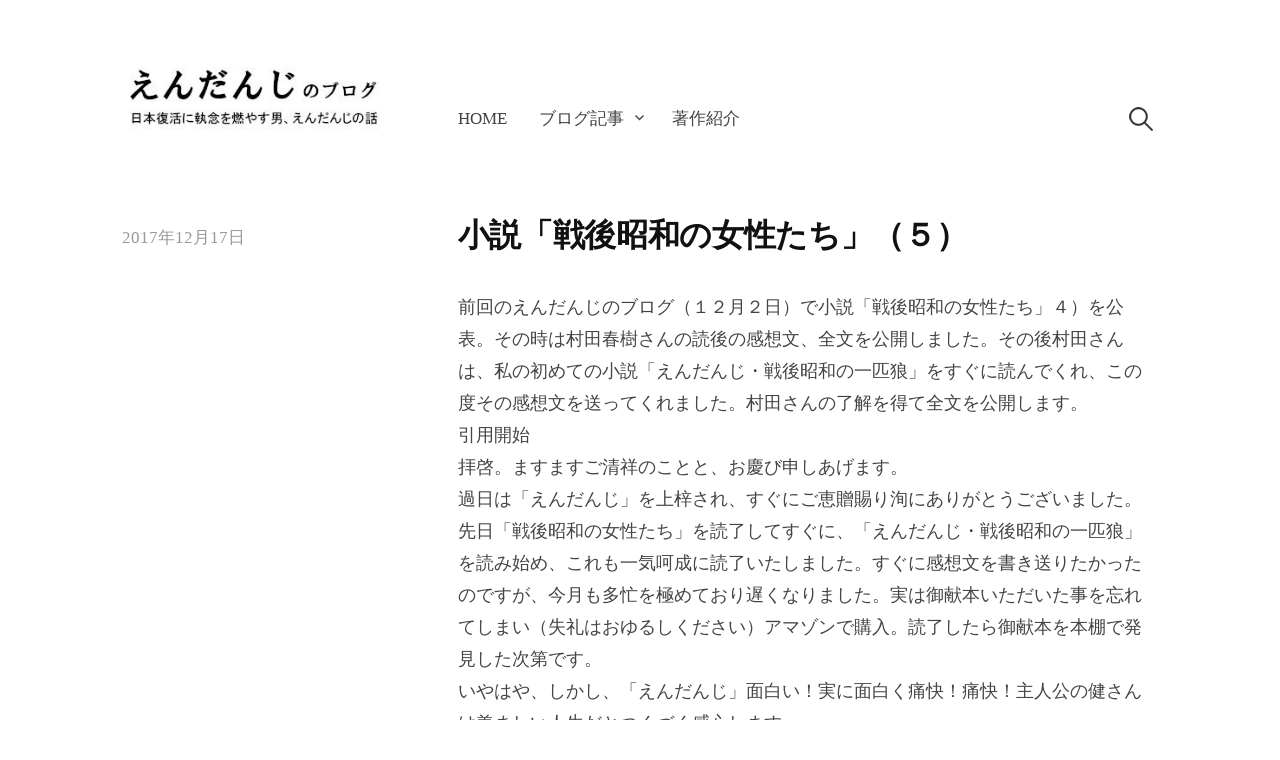

--- FILE ---
content_type: text/html; charset=UTF-8
request_url: https://endanji.com/archives/653
body_size: 11914
content:
<!DOCTYPE html>
<html lang="ja">
<head>
<meta charset="UTF-8">
<meta name="viewport" content="width=device-width, initial-scale=1">

<title>小説「戦後昭和の女性たち」（５） &#8211; えんだんじのブログ</title>
<link rel='dns-prefetch' href='//webfonts.xserver.jp' />
<link rel='dns-prefetch' href='//s.w.org' />
<link rel="alternate" type="application/rss+xml" title="えんだんじのブログ &raquo; フィード" href="https://endanji.com/feed" />
<link rel="alternate" type="application/rss+xml" title="えんだんじのブログ &raquo; コメントフィード" href="https://endanji.com/comments/feed" />
<link rel="alternate" type="application/rss+xml" title="えんだんじのブログ &raquo; 小説「戦後昭和の女性たち」（５） のコメントのフィード" href="https://endanji.com/archives/653/feed" />
		<script type="text/javascript">
			window._wpemojiSettings = {"baseUrl":"https:\/\/s.w.org\/images\/core\/emoji\/12.0.0-1\/72x72\/","ext":".png","svgUrl":"https:\/\/s.w.org\/images\/core\/emoji\/12.0.0-1\/svg\/","svgExt":".svg","source":{"concatemoji":"https:\/\/endanji.com\/wp-includes\/js\/wp-emoji-release.min.js?ver=5.4.18"}};
			/*! This file is auto-generated */
			!function(e,a,t){var n,r,o,i=a.createElement("canvas"),p=i.getContext&&i.getContext("2d");function s(e,t){var a=String.fromCharCode;p.clearRect(0,0,i.width,i.height),p.fillText(a.apply(this,e),0,0);e=i.toDataURL();return p.clearRect(0,0,i.width,i.height),p.fillText(a.apply(this,t),0,0),e===i.toDataURL()}function c(e){var t=a.createElement("script");t.src=e,t.defer=t.type="text/javascript",a.getElementsByTagName("head")[0].appendChild(t)}for(o=Array("flag","emoji"),t.supports={everything:!0,everythingExceptFlag:!0},r=0;r<o.length;r++)t.supports[o[r]]=function(e){if(!p||!p.fillText)return!1;switch(p.textBaseline="top",p.font="600 32px Arial",e){case"flag":return s([127987,65039,8205,9895,65039],[127987,65039,8203,9895,65039])?!1:!s([55356,56826,55356,56819],[55356,56826,8203,55356,56819])&&!s([55356,57332,56128,56423,56128,56418,56128,56421,56128,56430,56128,56423,56128,56447],[55356,57332,8203,56128,56423,8203,56128,56418,8203,56128,56421,8203,56128,56430,8203,56128,56423,8203,56128,56447]);case"emoji":return!s([55357,56424,55356,57342,8205,55358,56605,8205,55357,56424,55356,57340],[55357,56424,55356,57342,8203,55358,56605,8203,55357,56424,55356,57340])}return!1}(o[r]),t.supports.everything=t.supports.everything&&t.supports[o[r]],"flag"!==o[r]&&(t.supports.everythingExceptFlag=t.supports.everythingExceptFlag&&t.supports[o[r]]);t.supports.everythingExceptFlag=t.supports.everythingExceptFlag&&!t.supports.flag,t.DOMReady=!1,t.readyCallback=function(){t.DOMReady=!0},t.supports.everything||(n=function(){t.readyCallback()},a.addEventListener?(a.addEventListener("DOMContentLoaded",n,!1),e.addEventListener("load",n,!1)):(e.attachEvent("onload",n),a.attachEvent("onreadystatechange",function(){"complete"===a.readyState&&t.readyCallback()})),(n=t.source||{}).concatemoji?c(n.concatemoji):n.wpemoji&&n.twemoji&&(c(n.twemoji),c(n.wpemoji)))}(window,document,window._wpemojiSettings);
		</script>
		<style type="text/css">
img.wp-smiley,
img.emoji {
	display: inline !important;
	border: none !important;
	box-shadow: none !important;
	height: 1em !important;
	width: 1em !important;
	margin: 0 .07em !important;
	vertical-align: -0.1em !important;
	background: none !important;
	padding: 0 !important;
}
</style>
	<link rel='stylesheet' id='wp-block-library-css'  href='https://endanji.com/wp-includes/css/dist/block-library/style.min.css?ver=5.4.18' type='text/css' media='all' />
<link rel='stylesheet' id='popularis-extra-css'  href='https://endanji.com/wp-content/plugins/popularis-extra/assets/css/style.css?ver=1.0.11' type='text/css' media='all' />
<link rel='stylesheet' id='genericons-css'  href='https://endanji.com/wp-content/themes/write/genericons/genericons.css?ver=3.4.1' type='text/css' media='all' />
<link rel='stylesheet' id='normalize-css'  href='https://endanji.com/wp-content/themes/write/css/normalize.css?ver=8.0.0' type='text/css' media='all' />
<link rel='stylesheet' id='write-style-css'  href='https://endanji.com/wp-content/themes/write/style.css?ver=2.1.2' type='text/css' media='all' />
<link rel='stylesheet' id='write-style-ja-css'  href='https://endanji.com/wp-content/themes/write/css/ja.css' type='text/css' media='all' />
<link rel='stylesheet' id='drawer-style-css'  href='https://endanji.com/wp-content/themes/write/css/drawer.css?ver=3.2.2' type='text/css' media='screen and (max-width: 782px)' />
<script type='text/javascript' src='https://endanji.com/wp-includes/js/jquery/jquery.js?ver=1.12.4-wp'></script>
<script type='text/javascript' src='https://endanji.com/wp-includes/js/jquery/jquery-migrate.min.js?ver=1.4.1'></script>
<script type='text/javascript' src='//webfonts.xserver.jp/js/xserver.js?ver=1.2.4'></script>
<script type='text/javascript' src='https://endanji.com/wp-content/themes/write/js/iscroll.js?ver=5.2.0'></script>
<script type='text/javascript' src='https://endanji.com/wp-content/themes/write/js/drawer.js?ver=3.2.2'></script>
<link rel='https://api.w.org/' href='https://endanji.com/wp-json/' />
<link rel="EditURI" type="application/rsd+xml" title="RSD" href="https://endanji.com/xmlrpc.php?rsd" />
<link rel="wlwmanifest" type="application/wlwmanifest+xml" href="https://endanji.com/wp-includes/wlwmanifest.xml" /> 
<link rel='prev' title='小説「戦後昭和の女性たち」（４）' href='https://endanji.com/archives/655' />
<link rel='next' title='８０歳を迎える年の大気炎年始' href='https://endanji.com/archives/657' />
<meta name="generator" content="WordPress 5.4.18" />
<link rel="canonical" href="https://endanji.com/archives/653" />
<link rel='shortlink' href='https://endanji.com/?p=653' />
		<!-- Custom Logo: hide header text -->
		<style id="custom-logo-css" type="text/css">
			.site-title, .site-description {
				position: absolute;
				clip: rect(1px, 1px, 1px, 1px);
			}
		</style>
		<link rel="alternate" type="application/json+oembed" href="https://endanji.com/wp-json/oembed/1.0/embed?url=https%3A%2F%2Fendanji.com%2Farchives%2F653" />
<link rel="alternate" type="text/xml+oembed" href="https://endanji.com/wp-json/oembed/1.0/embed?url=https%3A%2F%2Fendanji.com%2Farchives%2F653&#038;format=xml" />
	<style type="text/css">
		/* Colors */
				
			</style>
	<link rel="pingback" href="https://endanji.com/xmlrpc.php">
<style type="text/css">.recentcomments a{display:inline !important;padding:0 !important;margin:0 !important;}</style><link rel="icon" href="https://endanji.com/wp-content/uploads/2020/04/cropped-animal-2029245_640-32x32.png" sizes="32x32" />
<link rel="icon" href="https://endanji.com/wp-content/uploads/2020/04/cropped-animal-2029245_640-192x192.png" sizes="192x192" />
<link rel="apple-touch-icon" href="https://endanji.com/wp-content/uploads/2020/04/cropped-animal-2029245_640-180x180.png" />
<meta name="msapplication-TileImage" content="https://endanji.com/wp-content/uploads/2020/04/cropped-animal-2029245_640-270x270.png" />
</head>

<body class="post-template-default single single-post postid-653 single-format-standard wp-custom-logo drawer header-side footer-side no-sidebar footer-3">
<div id="page" class="hfeed site">
	<a class="skip-link screen-reader-text" href="#content">コンテンツへスキップ</a>

	<header id="masthead" class="site-header">

		<div class="site-top">
			<div class="site-top-table">
				<div class="site-branding">
				<a href="https://endanji.com/" class="custom-logo-link" rel="home"><img width="300" height="86" src="https://endanji.com/wp-content/uploads/2020/04/cropped-えんだんじロゴ.jpg" class="custom-logo" alt="えんだんじのブログ" /></a>					<div class="site-title"><a href="https://endanji.com/" rel="home">えんだんじのブログ</a></div>
					<div class="site-description">日本復活に執念を燃やす男、えんだんじの話</div>
				</div><!-- .site-branding -->

								<nav id="site-navigation" class="main-navigation">
					<button class="drawer-toggle drawer-hamburger">
						<span class="screen-reader-text">メニュー</span>
						<span class="drawer-hamburger-icon"></span>
					</button>
					<div class="drawer-nav">
						<div class="drawer-content">
							<div class="drawer-content-inner">
							<div class="menu-main-menu-container"><ul id="menu-main-menu" class="menu"><li id="menu-item-32" class="menu-item menu-item-type-custom menu-item-object-custom menu-item-home menu-item-32"><a href="https://endanji.com/">Home</a></li>
<li id="menu-item-41" class="menu-item menu-item-type-custom menu-item-object-custom menu-item-home menu-item-has-children menu-item-41"><a href="https://endanji.com/">ブログ記事</a>
<ul class="sub-menu">
	<li id="menu-item-42" class="menu-item menu-item-type-taxonomy menu-item-object-category menu-item-42"><a href="https://endanji.com/archives/category/nres">お知らせ</a></li>
	<li id="menu-item-43" class="menu-item menu-item-type-taxonomy menu-item-object-category menu-item-43"><a href="https://endanji.com/archives/category/contact">お問合せ</a></li>
	<li id="menu-item-44" class="menu-item menu-item-type-taxonomy menu-item-object-category menu-item-44"><a href="https://endanji.com/archives/category/self-intro">自己紹介</a></li>
	<li id="menu-item-45" class="menu-item menu-item-type-taxonomy menu-item-object-category menu-item-45"><a href="https://endanji.com/archives/category/books">書籍紹介</a></li>
	<li id="menu-item-46" class="menu-item menu-item-type-taxonomy menu-item-object-category menu-item-46"><a href="https://endanji.com/archives/category/ww2">大東亜戦争の詳細</a></li>
	<li id="menu-item-47" class="menu-item menu-item-type-taxonomy menu-item-object-category menu-item-47"><a href="https://endanji.com/archives/category/japanhist">日本近現代史</a></li>
	<li id="menu-item-48" class="menu-item menu-item-type-taxonomy menu-item-object-category menu-item-48"><a href="https://endanji.com/archives/category/worldhist">世界史</a></li>
	<li id="menu-item-49" class="menu-item menu-item-type-taxonomy menu-item-object-category menu-item-49"><a href="https://endanji.com/archives/category/jiji">時事評論</a></li>
	<li id="menu-item-50" class="menu-item menu-item-type-taxonomy menu-item-object-category menu-item-50"><a href="https://endanji.com/archives/category/review">書評・著書紹介</a></li>
	<li id="menu-item-51" class="menu-item menu-item-type-taxonomy menu-item-object-category menu-item-51"><a href="https://endanji.com/archives/category/life">人生、世相談義</a></li>
	<li id="menu-item-52" class="menu-item menu-item-type-taxonomy menu-item-object-category menu-item-52"><a href="https://endanji.com/archives/category/feeling">雑感</a></li>
	<li id="menu-item-53" class="menu-item menu-item-type-taxonomy menu-item-object-category current-post-ancestor current-menu-parent current-post-parent menu-item-53"><a href="https://endanji.com/archives/category/essay">エッセイ</a></li>
	<li id="menu-item-54" class="menu-item menu-item-type-taxonomy menu-item-object-category menu-item-54"><a href="https://endanji.com/archives/category/story">短編小説</a></li>
	<li id="menu-item-55" class="menu-item menu-item-type-taxonomy menu-item-object-category menu-item-55"><a href="https://endanji.com/archives/category/%e6%9c%aa%e5%88%86%e9%a1%9e">未分類</a></li>
</ul>
</li>
<li id="menu-item-31" class="menu-item menu-item-type-post_type menu-item-object-page menu-item-31"><a href="https://endanji.com/%e8%91%97%e4%bd%9c%e7%b4%b9%e4%bb%8b">著作紹介</a></li>
</ul></div>														<form role="search" method="get" class="search-form" action="https://endanji.com/">
				<label>
					<span class="screen-reader-text">検索:</span>
					<input type="search" class="search-field" placeholder="検索&hellip;" value="" name="s" />
				</label>
				<input type="submit" class="search-submit" value="検索" />
			</form>														</div><!-- .drawer-content-inner -->
						</div><!-- .drawer-content -->
					</div><!-- .drawer-nav -->
				</nav><!-- #site-navigation -->
							</div><!-- .site-top-table -->
		</div><!-- .site-top -->

		
		
	</header><!-- #masthead -->

	<div id="content" class="site-content">


<div id="primary" class="content-area">
	<main id="main" class="site-main">

	
		
<div class="post-full post-full-summary">
	<article id="post-653" class="post-653 post type-post status-publish format-standard hentry category-essay">
		<header class="entry-header">
			<div class="entry-float">
									<div class="entry-meta">
		<span class="posted-on">
		<a href="https://endanji.com/archives/653" rel="bookmark"><time class="entry-date published updated" datetime="2017-12-17T08:17:43+09:00">2017年12月17日</time></a>		</span>
	</div><!-- .entry-meta -->
				</div><!-- .entry-float -->
			<h1 class="entry-title">小説「戦後昭和の女性たち」（５）</h1>
		</header><!-- .entry-header -->
		<div class="entry-content">
			<p>前回のえんだんじのブログ（１２月２日）で小説「戦後昭和の女性たち」４）を公表。その時は村田春樹さんの読後の感想文、全文を公開しました。その後村田さんは、私の初めての小説「えんだんじ・戦後昭和の一匹狼」をすぐに読んでくれ、この度その感想文を送ってくれました。村田さんの了解を得て全文を公開します。<br />
引用開始<br />
拝啓。ますますご清祥のことと、お慶び申しあげます。<br />
過日は「えんだんじ」を上梓され、すぐにご恵贈賜り洵にありがとうございました。<br />
先日「戦後昭和の女性たち」を読了してすぐに、「えんだんじ・戦後昭和の一匹狼」を読み始め、これも一気呵成に読了いたしました。すぐに感想文を書き送りたかったのですが、今月も多忙を極めており遅くなりました。実は御献本いただいた事を忘れてしまい（失礼はおゆるしください）アマゾンで購入。読了したら御献本を本棚で発見した次第です。<br />
いやはや、しかし、「えんだんじ」面白い！実に面白く痛快！痛快！主人公の健さんは羨ましい人生だとつくづく感心します。<br />
私は昭和二十六年東京高円寺の生まれ育ち、健さんと十三歳違うのですが、当時はまだ本当に貧乏というのがあったのですね、<br />
しかし貧乏の中にあっても、逞しく淸く正しく（？）生きてきた健さんの人生に感動します。そしてさぞかし楽しい人生だったのではないかと推察します。修学旅行に行けなくて、代わりに研究しろ、と言われ蠅の糞を見つめるところでは爆笑してしまいました。<br />
「戦後昭和の女たち」のペニスのおならと同じく、つらさに負けないユーモアが底流しているのですね。<br />
私は昭和五十二年から五年間、新婚時代に鎌倉市梶原に住んでおりました。勤務先は藤沢で、辻堂はよく仕事で回りましたのであの辺りは懐かしいです。県立鎌倉高校は名門進学校です。そこに合格された健さんは素晴らしい学力。後に英語で世間を渡ることができたのは、さもありなん、と思います。<br />
さて本書の魅力はやはり、健さんの人生を彩る美女たちです。本当に美女ばかりで感心します。我が人生も四十年、女性に囲まれてきましたが、美女は五指にたりません。なぜだろうか考えたのですが、やはり美女は美男にくっついて来るのですね。<br />
閑話休題<br />
本題に入ります。<br />
千葉県勝浦の恵さんとの最後の一夜はとても素晴らしいはなしです。正に映画のシーン、三島由紀夫氏の「潮騒」もかくや、ですね。しかも嫁入り前。<br />
いやはや羨ましい。恵さんはきっと今でも健在で、元気な漁師の婆さんになっているでしょう。実は私も勝浦近くの某市の女性と、若い頃少し関係がありました。「房州女にマ〇見せるな」という古諺（？）があるそうですが、当時私は十九歳、彼女は十八歳、それでもその古諺を想起する女性でした。ちなみに今でも会おうと思えば会えますが、すっかり婆さんになってしまったので、会いたくありません。どうでもよい話しに脱線してしまいました。<br />
佳代子さんとの結婚離婚のお話しも、じつに興味深かったです。<br />
もし今一人だけ健さんの女性に会えるとしたら、私は躊躇無く佳代子さんを選びます。なぜか。わたしは生命保険の営業所長を長く勤めたので、佳代子さんがもし保険屋になっていたら年収数千万円になったと思うからです。<br />
他の女性と会ったら、羨まし過ぎて我が内臓が破裂してしまうかもしれません。佳代子さんならそういうこともないでしょうし。<br />
国鉄のストで赤坂東急ホテルに泊まったとき、塩原から花江さんがタクシーで飛んできたおはなしは、これも映画のワンシーンなります。すごいです。<br />
でも、私はちょっと引っかかりました。もし私だったら、絶対に一人でホテルで寝ません。必ず誰か準備します、第一希望が都合悪ければ、第二、第三と用意します。ですから、もしわたしがあの場面にいたら、塩原の花江さんがノックしたら、中の二人で大恐慌に陥ったことでしょう。などと空想して、くすくす笑ってしまいました。本当に面白い場面です。<br />
塩原でお客として芸者の彼女を指名したお話しは素晴らしいですね。これも絶対映画のシーンになります。そして混浴も。本当に健さんの人生は羨ましいです。<br />
佳代子さんの母親が朝鮮人、花江さんも朝鮮人だそうですね。ご縁がありますね。私も学生時代にソウルで韓国人女学生に惚れたことを思い出しました。<br />
さおりさんとのチャチャチャ、これは正にこの映画のハイライトです。<br />
格好いいです！本当に格好いいです。白いスーツで踊るというより、日劇一流のダンサーを踊らせる健さん。正に人生の華ですね。健さんの人生は映画化してほしいです。そして主役のジョン・トラボルタに白いスーツでチャチャチャを踊らせてみたいですね。私もキューバン・ルンバだけ踊れますが、こういう格好良い場面は無かったですね。嗚呼ため息が尽きません。<br />
女性関係以外でも、御仕事の面で、英語で啖呵を切って会社を去るとか、カッコ良すぎます。しかしこれも英語の実力あってのこと、さすが県鎌だと思います。この健さんの人生に夢中にならない男性はいないと思います。なぜなら会社人生、女性遍歴・・世の男性の夢を、健さんは次々と現実のものにしていったからです。<br />
私の人生も、そこそこ出世し、語れば驚くようなことも沢山ありました。しかし、この私の武勇伝（？）も、社内でしか通用しません。世の中全般には通用しません。大企業の中を上手く泳いで偉くなっただけなのです。それに比べたら健さんの人生は、誰が見ても、波瀾万丈、血湧き肉躍るのです。<br />
そして、さらにすごいのはこの忙しさの傍ら、大東亜戦争を研究し、厖大な書籍を渉猟し、大著「大東亜戦争はアメリカが悪い」を上梓された事です。<br />
常人の三人分の人生を歩んで来られた健さんに、心底憧れ、敬意を表します。<br />
「大東亜戦争はアメリカが悪い」は、読後感動し、感想文を書き送ったような記憶があります。もし記憶通りであれば感想文は三通目ですね。同書は私に取って歴史観の背骨になっており、今でも我が書斎の一等地に厳然と聳えております。<br />
同書を上梓された直後でしたか、靖国会館で講演をされたのではなかったでしょうか。私はそれを直接拝聴したような記憶もあります。<br />
いずれにせよ、今後も大東亜戦争を世界に広めて行こうとされるそのご姿勢・情熱には感動し感激します。でも女性に対しても今でも情熱を燃やし、モテている健さん、我が人生の理想です。<br />
ますますの御活躍を祈るばかりです。<br />
ところで私は現在二書を執筆中です。一書は、青林堂から「日本乗っ取りはまず地方から　自治基本条例の恐怖」四年前に上梓したこの本が売り切れました。出版社から増補版を出したいとの申し出で、この際全面的に書き換えることになりました。今ねじり鉢巻きで執筆中です。<br />
今一書は展転社から、題名未定ですが、皇室関係の気楽なエッセイです。あちこちの講演会で話したことをまとめて一書にするつもりです。できあがりましたら贈呈いたします。<br />
お健やかに御越年されますよう。お祈り申し上げます。<br />
平成二十九年十二月十一日　　　　　　　　　　　　　　　　　　　　敬具<br />
追伸　「えんだんじ」は炎男児とは思いませんでした。艶男児だと思っておりました。両方ＯＫですね。　　　　　　　　　　　　　　　　　　　　<br />
引用終了</p>
<p>来年の建国記念日、２月１１日（祝・日）に第三十四回「紀元節奉祝式典」が開催されます。詳細は以下の通りです。<br />
「日　時」平成３０年２月１１日（祝・日）<br />
　　　　　午後３時３十分開場　１６時～１８時<br />
「会　場」星稜会館<br />
　　　　　〒１００－００１４<br />
　　　　　千代田区永田町２－１６－２、電話：０３－３５８１－５６５０<br />
　　　　　（会場への交通機関）<br />
　　　　　東京メトロ有楽町線・半蔵門線「永田町駅」徒歩３分　<br />
　　　　　東京メトロ千代田線「国会議事堂前駅」徒歩５分<br />
　　　　　東京メトロ南北線「溜池山王駅」徒歩５分<br />
　　　　　東京メトロ丸の内線「赤坂見附駅」徒歩７分<br />
「紀元節祭」<br />
　　神武天皇即位建都の大詔奉読・舞奉納紀元節の歌奉唄他<br />
「記念講演」<br />
　　村田春樹先生（今さら聞けない皇室研究会顧問）<br />
　　（四大節復活の狼煙を上げろ）<br />
「参加費」<br />
千円（学生無料）<br />
「主　催」<br />
紀元節奉祝式典実行委員会<br />
〒１０１－００５１　千代田区神田神保町２－４６－４０２　展転社内<br />
電話　０３－５３１４－９４７０<br />
以上。<br />
私も出席しますので、皆さんも時間のある方はぜひ参加してください。よろしくお願いします。</p>
					</div><!-- .entry-content -->

			<footer class="entry-footer">
		<div class="entry-footer-meta">
			<div class="cat-links">
				<a href="https://endanji.com/archives/category/essay" rel="category tag">エッセイ</a>			</div>
					</div>
	</footer><!-- .entry-footer -->
				<div class="author-profile">
		<div class="author-profile-avatar">
					</div><!-- .author-profile-avatar -->
		<div class="author-profile-meta">
			<div class="author-profile-name"><strong><a class="author-profile-description-link" href="https://endanji.com/archives/author/endanji" rel="author">鈴木敏明</a></strong></div>
		</div><!-- .author-profile-meta -->
		<div class="author-profile-description">
					</div><!-- .author-profile-description -->
	</div><!-- .author-profile -->
	
	</article><!-- #post-## -->
</div><!-- .post-full -->

	<nav class="navigation post-navigation">
		<h2 class="screen-reader-text">投稿ナビゲーション</h2>
		<div class="nav-links">
			<div class="nav-previous"><div class="post-nav-title">古い投稿</div><a href="https://endanji.com/archives/655" rel="prev">小説「戦後昭和の女性たち」（４）</a></div><div class="nav-next"><div class="post-nav-title">新しい投稿</div><a href="https://endanji.com/archives/657" rel="next">８０歳を迎える年の大気炎年始</a></div>		</div><!-- .nav-links -->
	</nav><!-- .post-navigation -->
	

		
<div id="comments" class="comments-area">

	
	
	
		<div id="respond" class="comment-respond">
		<h3 id="reply-title" class="comment-reply-title">コメントを残す <small><a rel="nofollow" id="cancel-comment-reply-link" href="/archives/653#respond" style="display:none;">コメントをキャンセル</a></small></h3><form action="https://endanji.com/wp-comments-post.php" method="post" id="commentform" class="comment-form" novalidate><p class="comment-notes"><span id="email-notes">メールアドレスが公開されることはありません。</span> <span class="required">*</span> が付いている欄は必須項目です</p><p class="comment-form-comment"><label for="comment">コメント</label> <textarea id="comment" name="comment" cols="45" rows="8" maxlength="65525" required="required"></textarea></p><p class="comment-form-author"><label for="author">名前 <span class="required">*</span></label> <input id="author" name="author" type="text" value="" size="30" maxlength="245" required='required' /></p>
<p class="comment-form-email"><label for="email">メール <span class="required">*</span></label> <input id="email" name="email" type="email" value="" size="30" maxlength="100" aria-describedby="email-notes" required='required' /></p>
<p class="comment-form-url"><label for="url">サイト</label> <input id="url" name="url" type="url" value="" size="30" maxlength="200" /></p>
<p class="comment-form-cookies-consent"><input id="wp-comment-cookies-consent" name="wp-comment-cookies-consent" type="checkbox" value="yes" /> <label for="wp-comment-cookies-consent">次回のコメントで使用するためブラウザーに自分の名前、メールアドレス、サイトを保存する。</label></p>
<p class="form-submit"><input name="submit" type="submit" id="submit" class="submit" value="コメントを送信" /> <input type='hidden' name='comment_post_ID' value='653' id='comment_post_ID' />
<input type='hidden' name='comment_parent' id='comment_parent' value='0' />
</p><p style="display: none;"><input type="hidden" id="akismet_comment_nonce" name="akismet_comment_nonce" value="5df953aa78" /></p><p style="display: none !important;"><label>&#916;<textarea name="ak_hp_textarea" cols="45" rows="8" maxlength="100"></textarea></label><input type="hidden" id="ak_js_1" name="ak_js" value="63"/><script>document.getElementById( "ak_js_1" ).setAttribute( "value", ( new Date() ).getTime() );</script></p></form>	</div><!-- #respond -->
	
</div><!-- #comments -->

	
	</main><!-- #main -->
</div><!-- #primary -->


	</div><!-- #content -->

	<footer id="colophon" class="site-footer">

		
	<div id="supplementary" class="footer-widget-area" role="complementary">
		<div class="footer-widget-table">
			<div class="footer-widget-side">
								<div class="footer-widget-1 widget-area">
					<aside id="write_profile-3" class="widget widget_write_profile"><h2 class="widget-title">鈴木 敏明</h2>		<div class="profilewidget">
							<div class="profilewidget-profile"><img src="https://endanji.com/wp-content/uploads/2020/04/endanji.jpg" alt="" /></div>
						<div class="profilewidget-meta">
				<div class="profilewidget-name"><strong></strong></div>
							</div>
			<div class="profilewidget-text">えんだんじこと、鈴木敏明のプロフィール<br />
１９３８年　神奈川県生まれ<br />
１９５６年　県立鎌倉高校卒業<br />
外資系五社渡り歩いて定年<br />
定年後著作活動、講演等に専念</div>
		</div>
		</aside>				</div><!-- .footer-widget-1 -->
							</div><!-- .footer-widget-side -->
			<div class="footer-widget-main">
				<div class="footer-widget">
										<div class="footer-widget-2 widget-area">
						<aside id="categories-4" class="widget widget_categories"><h2 class="widget-title">Category</h2>		<ul>
				<li class="cat-item cat-item-6"><a href="https://endanji.com/archives/category/ww2">大東亜戦争の詳細</a>
</li>
	<li class="cat-item cat-item-7"><a href="https://endanji.com/archives/category/japanhist">日本近現代史</a>
</li>
	<li class="cat-item cat-item-8"><a href="https://endanji.com/archives/category/worldhist">世界史</a>
</li>
	<li class="cat-item cat-item-9"><a href="https://endanji.com/archives/category/jiji">時事評論</a>
</li>
	<li class="cat-item cat-item-10"><a href="https://endanji.com/archives/category/review">書評・著書紹介</a>
</li>
	<li class="cat-item cat-item-11"><a href="https://endanji.com/archives/category/life">人生、世相談義</a>
</li>
	<li class="cat-item cat-item-12"><a href="https://endanji.com/archives/category/feeling">雑感</a>
</li>
	<li class="cat-item cat-item-13"><a href="https://endanji.com/archives/category/essay">エッセイ</a>
</li>
	<li class="cat-item cat-item-14"><a href="https://endanji.com/archives/category/story">短編小説</a>
</li>
	<li class="cat-item cat-item-1"><a href="https://endanji.com/archives/category/%e6%9c%aa%e5%88%86%e9%a1%9e">未分類</a>
</li>
		</ul>
			</aside>					</div><!-- .footer-widget-2 -->
															<div class="footer-widget-3 widget-area">
								<aside id="recent-posts-5" class="widget widget_recent_entries">		<h2 class="widget-title">最近の投稿</h2>		<ul>
											<li>
					<a href="https://endanji.com/archives/795">脳梗塞</a>
									</li>
											<li>
					<a href="https://endanji.com/archives/746">「つくる会」の将来</a>
									</li>
											<li>
					<a href="https://endanji.com/archives/721">日本人の原爆投下論はこのままでよいのか（日新報道）</a>
									</li>
											<li>
					<a href="https://endanji.com/archives/723">若い女性たちに告ぐ（えんだんじのブログ特選集）</a>
									</li>
											<li>
					<a href="https://endanji.com/archives/725">夏の甲子園、高校野球雑感</a>
									</li>
											<li>
					<a href="https://endanji.com/archives/727">なぜ日本民族は、核シェルターを作れないのか？</a>
									</li>
											<li>
					<a href="https://endanji.com/archives/729">「80－50問題」は共産党のせい。（その２）</a>
									</li>
					</ul>
		</aside>					</div><!-- .footer-widget-3 -->
															<div class="footer-widget-4 widget-area">
						<aside id="recent-comments-3" class="widget widget_recent_comments"><h2 class="widget-title">最近のコメント</h2><ul id="recentcomments"><li class="recentcomments"><a href="https://endanji.com/archives/746#comment-63">「つくる会」の将来</a> に <span class="comment-author-link">森　進一郎</span> より</li></ul></aside><aside id="meta-4" class="widget widget_meta"><h2 class="widget-title">Meta</h2>			<ul>
						<li><a href="https://endanji.com/wp-login.php">ログイン</a></li>
			<li><a href="https://endanji.com/feed">投稿フィード</a></li>
			<li><a href="https://endanji.com/comments/feed">コメントフィード</a></li>
			<li><a href="https://ja.wordpress.org/">WordPress.org</a></li>			</ul>
			</aside>					</div><!-- .footer-widget-4 -->
									</div><!-- .footer-widget -->
			</div><!-- .footer-widget-main -->
		</div><!-- .footer-widget-table -->
	</div><!-- #supplementary -->

		<div class="site-bottom">
			<div class="site-bottom-table">
				<nav id="footer-social-link" class="footer-social-link social-link">
								</nav><!-- #footer-social-link -->

				<div class="site-info">
					<div class="site-credit">
						Powered by <a href="https://ja.wordpress.org/">WordPress</a>					<span class="site-credit-sep"> | </span>
						Theme: <a href="http://themegraphy.com/ja/wordpress-themes/write/">Write</a> by Themegraphy					</div><!-- .site-credit -->
				</div><!-- .site-info -->
			</div><!-- .site-bottom-table -->
		</div><!-- .site-bottom -->

	</footer><!-- #colophon -->
</div><!-- #page -->

<script type='text/javascript' src='https://endanji.com/wp-content/themes/write/js/skip-link-focus-fix.js?ver=20160525'></script>
<script type='text/javascript' src='https://endanji.com/wp-content/themes/write/js/doubletaptogo.js?ver=1.0.0'></script>
<script type='text/javascript' src='https://endanji.com/wp-includes/js/comment-reply.min.js?ver=5.4.18'></script>
<script type='text/javascript' src='https://endanji.com/wp-content/themes/write/js/functions.js?ver=20190226'></script>
<script type='text/javascript' src='https://endanji.com/wp-includes/js/wp-embed.min.js?ver=5.4.18'></script>
<script defer type='text/javascript' src='https://endanji.com/wp-content/plugins/akismet/_inc/akismet-frontend.js?ver=1680263823'></script>

</body>
</html>


--- FILE ---
content_type: text/css
request_url: https://endanji.com/wp-content/themes/write/css/ja.css
body_size: 730
content:
/*
Theme Name: Write
Description: Typography for Japanese.
*/

html {
	font-size: 68%;
}
body {
	font-size: 15px;
	font-family: Georgia, '游明朝', YuMincho, 'Hiragino Mincho ProN', Meiryo, serif;
	line-height: 1.8;
}
h1, h2, h3, h4, h5, h6, .site-title {
	font-family: Georgia, '游明朝', YuMincho, 'Hiragino Mincho ProN', Meiryo, serif;
}
.site-title {
	font-size: 30px;
}
.site-description {
	font-style: normal;
}
.home-text {
	font-family: Georgia, '游明朝', YuMincho, 'Hiragino Mincho ProN', Meiryo, serif;
	font-size: 23px;
	line-height: 1.8;
}
.intro {
	line-height: 1.8;
}
.widget {
	line-height: 1.7;
}
@media screen and (min-width: 783px) {
	html {
		font-size: 80%;
	}
	body {
		font-size: 18px;
	}
	.site-title {
		font-size: 36px;
	}
	.home-text {
		font-size: 27px;
	}
}